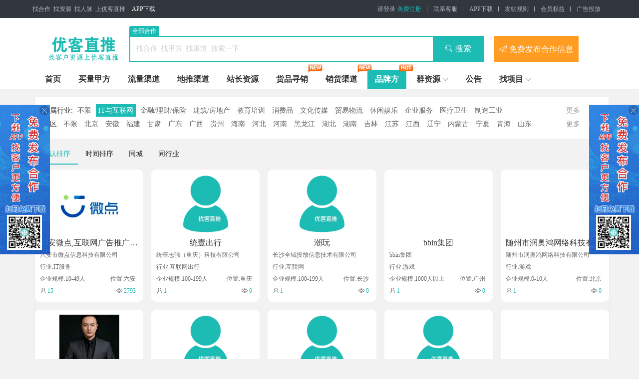

--- FILE ---
content_type: text/html; charset=utf-8
request_url: http://ukezhitui.com/company.html?cate_id1=1
body_size: 13092
content:
<!DOCTYPE html>
<html>
<head>
    <meta charset="utf-8">
    <title>品牌方-品牌企业信息-品牌合作-优客直推</title>
    
    <meta name="renderer" content="webkit">
    <meta http-equiv="X-UA-Compatible" content="IE=edge,chrome=1">
    <meta name="viewport" content="width=device-width, initial-scale=1, maximum-scale=1">
    
<meta name="keywords" content="品牌方,企业信息,找公司,公司品牌,公司信息,优客直推">
<meta name="description" content="品牌方是优客直推企业信息栏目，整合数十万企业会员的信息专区，大量互联网企业公司和传统企业公司信息，供商务、运营、策划等精英搜素对接，优客直推品牌方对企业行业和地区有刷选，可迅速找到匹配需求的企业对接合作。">

    
    <meta name="application-name" content="优客直推">
    <meta name="msapplication-tooltip" content="优客直推">
    <base href="http://ukezhitui.com">
    

    <link rel="shortcut icon" type="image/x-icon"  href="http://www.ukezhitui.com/favicon.ico?e=1769092858&token=Pt1ll1jki-Csc0JneKtD5a7BIW__EhRsAtKwZ7NS:lmjLGUMSuqG501NoWE0zvH2sbvM=">
    <link rel="stylesheet" href="/static/admin/layui/css/layui.css?v=1.211">
<link rel="stylesheet" href="/static/index/css/global.css?v=1.211">
<!--<link rel="stylesheet" href="//at.alicdn.com/t/font_1973931_ztmwnvq11pj.css">-->
<link rel="stylesheet" href="/static/index/css/common.css?v=1.211">
<link rel="stylesheet" href="/static/index/css/reset.css?v=1.211">
<link rel="stylesheet" href="/static/index/css/font/iconfont.css?v=1.211">
<style>
    .border-ad {
        background: url("/static/img/border.png") no-repeat center;
    }
</style>
    
<style>
    .company_list{display: flex;flex-wrap:wrap;margin: -8px;}
    .company_list .company_item{padding: 10px;background-color: #ffffff;border-radius: 10px;width: calc(20% - 35px);font-size: 12px;margin: 8px}
    .company_list .company_list_head {text-align: center}
    .company_list .company_list_head a{display: inline-block}
    .company_list .company_list_head img{width: 120px;height: 120px}
    .company_list .company_list_body{margin-top: 5px}
    .company_list .company_list_body h3.company_name{color:#333333;line-height: 24px;font-size: 16px;text-align: center}
    .company_list .company_list_body h3.company_name:hover{color:#1cbbb4}
    .company_list .company_list_body p{line-height: 24px;position: relative;color: #666666}
    .company_list .company_list_body p .right{position: absolute;right: 5px}
    .company_list .company_list_body p i{font-size: 12px}
    @media screen and (max-width: 768px){
        .company_list .company_item{
            width: calc(100% - 36px);
            display: flex;
        }
        .company_list .company_list_head img{width: 100px;height: 100px}
        .company_list .company_list_body{
            margin-left: 10px;
            width: calc(100% - 110px);
        }
        .company_list .company_list_body h3.company_name{text-align: left}
        .company_list .company_list_body{margin-top: 0}
    }
    @media screen and (min-width: 768px){
        .company_list .company_item{
            width: calc(25% - 36px);
        }
    }
    @media screen and (min-width: 992px){
        .company_list .company_item{
            width: calc(25% - 36px);
        }
    }
    @media screen and (min-width: 1200px){
        .company_list .company_item{
            width: calc(20% - 36px);
        }
    }
</style>


    <!--百度统计-->

    <script>
        var _hmt = _hmt || [];
        (function() {
            var hm = document.createElement("script");
            hm.src = "https://hm.baidu.com/hm.js?0ce882539a50ff3186bad7652d67d2a3";
            var s = document.getElementsByTagName("script")[0];
            s.parentNode.insertBefore(hm, s);
        })();
    </script>

</head>
<body>
<div class="layui-layout layui-layout-admin">
    
    <div class="layui-header fly-header layui-hide-sm layui-hide-md layui-show-xs">
    <div class="layui-container layui-bg-black ">
        <div class="layui-logo">
            <a href="/">
                <img src="http://img.uvtui.com/20220916/878cbbbfd13f335acf2fedb260af81db.png?e=1769093350&token=Pt1ll1jki-Csc0JneKtD5a7BIW__EhRsAtKwZ7NS:pT8eqMaBbcCDtZOqBdHdM_lmzPg=" alt="优客直推">
            </a>
        </div>
        <ul class="layui-nav layui-layout-right fly-nav-user mobile">
            <li class="layui-nav-item" lay-unselect>
                <a href="/search.html">
                    <!--搜索-->
                    <i class="layui-icon layui-icon-search layui-font-20"></i>
                </a>
            </li>
                        <li class="layui-nav-item" lay-unselect>
                                <a href="/login.html?url=%2Fcompany.html">登录</a>
                                            </li>
                    </ul>
    </div>
</div>

<div class="layui-fluid layui-hide-xs">
    <div class="header">
        <div class="xnth_banner" style="display: none;">
            <a href="/ykq.html"></a>
            <span></span>
        </div>
        <div class="header_top">
            <div class="layui-container clearfix">
                <p class="header_top_l fl">
                    找合作&nbsp;&nbsp;找资源&nbsp;&nbsp;找人脉&nbsp;&nbsp;上优客直推                    <a href="http://web.ukezhitui.com" target="_blank" style="color: #ffffff;margin-left: 10px">APP下载</a>
                </p>
                <div class="header_top_r" style="float: right">
                                        <span class="header_top_nav">
                                                <a href="/login.html?url=%2Fcompany.html" class="login">请登录</a>
                                                                        <a href="/reg.html?url=%2Fcompany.html" class="register">免费注册</a>
                                                                    </span>
                                        <span class="header_top_nav">
                        <a href="/about.html">联系客服</a>
                    </span>
                    <span class="header_top_nav wchat_nav">
                        <a href="http://web.ukezhitui.com" target="_blank" >APP下载</a>
                        <div class="common_top_drop wchat_box">
                            <img src="http://img.uvtui.com/20221019/92ed9c3b642c38c66b562105c8a9f966.png?e=1769092610&token=Pt1ll1jki-Csc0JneKtD5a7BIW__EhRsAtKwZ7NS:6rar6DGy6VPIpTrDTml0afpCY-Q=" alt="">
                        </div>
                    </span>
                    <span class="header_top_nav">
                        <a href="/agreement/age_rule.html">发帖规则</a>
                    </span>
                    <span class="header_top_nav">
                        <a href="/vip.html">会员权益</a>
                    </span>
                    <span class="header_top_nav">
                        <a href="/agreement/age_ad.html">广告投放</a>
                    </span>
                </div>
            </div>
        </div>
        <div class="header_main">
            <div class="layui-container">
                <div class="header_seach_content clearfix">
                    <a href="/" class="logo fl">
                        <h1>优客直推</h1>
                        <img src="http://img.uvtui.com/20220916/01d1654a47ca69a19beac4c2c5094eb4.png?e=1769093333&token=Pt1ll1jki-Csc0JneKtD5a7BIW__EhRsAtKwZ7NS:E8IRRLedwXP0KyscrM21cjaidaI=" alt="优客直推">
                    </a>
                    <div class="fr comm_seach_right">
                        <div class="comm_seach_cont fl">
                            <form method="get" action="/search.html" id="ssform">
                                <ul class="comm_seach_down clearfix">
                                    <li class="on" data-form="">全部合作</li>
<!--                                    <li class="on" data-form="0">找合作</li>-->
                                </ul>
                                <div class="comm_seach_box">
                                    <input type="hidden" name="form" value="" id="sstype">
                                    <input type="text" placeholder="找合作  找甲方  找渠道  搜索一下" id="ssmc" name="keyword" value="" autocomplete="off">
                                    <button class="common_seach_btn fr" type="submit" style="box-sizing: border-box;">
                                        <i class="layui-icon layui-icon-search"></i>搜索
                                    </button>
                                </div>
                            </form>
                        </div>
                        <div class="fb_select fl">
                            <a class="mffb bg-color" lay-active="release"><i class="layui-icon layui-icon-release"></i> 免费发布合作信息</a>
                        </div>
                    </div>
                </div>
                <div class="header_nav">
                    <div class="header_nav_li ">
                        <a class="nav_tit" href="/">首页</a>
                    </div>
                    <div class="header_nav_li ">
                        <a class="nav_tit" href="/ad.html">买量甲方</a>
                    </div>
                    <div class="header_nav_li ">
                        <a class="nav_tit" href="/exact.html">流量渠道</a>
                    </div>
                    <div class="header_nav_li ">
                        <a class="nav_tit" href="/push.html">地推渠道</a>
                    </div>
                    <div class="header_nav_li ">
                        <a class="nav_tit" href="/deal.html">站长资源</a>
                    </div>
                    <div class="header_nav_li ">
                        <a class="nav_tit" href="/xxjf.html">货品寻销</a>
                        <img class="hot" src="/static/index/img/icon/new.png">
                    </div>
                    <div class="header_nav_li ">
                        <a class="nav_tit" href="/sales.html">销货渠道</a>
                        <img class="hot" src="/static/index/img/icon/new.png">
                    </div>
                    <div class="header_nav_li active">
                        <a class="nav_tit" href="/company.html">品牌方</a>
                        <img class="hot" src="/static/index/img/icon/hot.png">
                    </div>
                    <div class="header_nav_li header_nav_child ">
                        <a class="nav_tit" href="/groups.html">群资源</a>
                        <i class="layui-icon layui-icon-down"></i>
                        <dl class="ts_box">
                            <dd><a href="/groups.html">群资源</a></dd>
                            <dd><a href="/ykq.html">优客圈官方社群</a></dd>
                        </dl>
                    </div>
                    <div class="header_nav_li ">
                        <a class="nav_tit" href="/notice.html">公告</a>
                    </div>
                    <div class="header_nav_li header_nav_child ">
                        <a class="nav_tit" href="/item.html">找项目</a>
                        <i class="layui-icon layui-icon-down"></i>
                        <dl class="ts_box">
                                                        <dd><a href="/item/2.html">地推</a></dd>
                                                        <dd><a href="/item/1.html">直播</a></dd>
                                                    </dl>
                    </div>
                </div>
            </div>
        </div>
    </div>
</div>
    
    <div class="layui-body">
        <!-- 内容主体区域 -->
        <div class="layui-container" style="padding:0 5px;">
            
<!-- 容器 -->

<div class="layui-container mt">
    <div class="fly-panel" style="padding-top: 5px;">
        <div class="filter">
            <div class="filter-box">
                <div class="filter-content">
                    <span>所属行业:</span>
                    <a class="fly-link" data-id="0" data-name="cate_id1" href="javascript:;">不限</a>
                                        <a class="fly-link bg-main" data-id="1" data-name="cate_id1" href="javascript:;">IT与互联网</a>
                                        <a class="fly-link " data-id="18" data-name="cate_id1" href="javascript:;">金融/理财/保险</a>
                                        <a class="fly-link " data-id="25" data-name="cate_id1" href="javascript:;">建筑/房地产</a>
                                        <a class="fly-link " data-id="32" data-name="cate_id1" href="javascript:;">教育培训</a>
                                        <a class="fly-link " data-id="40" data-name="cate_id1" href="javascript:;">消费品</a>
                                        <a class="fly-link " data-id="50" data-name="cate_id1" href="javascript:;">文化传媒</a>
                                        <a class="fly-link " data-id="58" data-name="cate_id1" href="javascript:;">贸易物流</a>
                                        <a class="fly-link " data-id="64" data-name="cate_id1" href="javascript:;">休闲娱乐</a>
                                        <a class="fly-link " data-id="71" data-name="cate_id1" href="javascript:;">企业服务</a>
                                        <a class="fly-link " data-id="94" data-name="cate_id1" href="javascript:;">医疗卫生</a>
                                        <a class="fly-link " data-id="101" data-name="cate_id1" href="javascript:;">制造工业</a>
                                    </div>
                <div class="filter-more">更多</div>
            </div>
            <div class="filter-box">
                <div class="filter-content">
                    <span>地区:</span>
                    <a class="fly-link" data-id="0" data-name="province_id" href="javascript:;">不限</a>
                                        <a class="fly-link" data-id="2" data-name="province_id" href="javascript:;">北京</a>
                                        <a class="fly-link" data-id="3" data-name="province_id" href="javascript:;">安徽</a>
                                        <a class="fly-link" data-id="4" data-name="province_id" href="javascript:;">福建</a>
                                        <a class="fly-link" data-id="5" data-name="province_id" href="javascript:;">甘肃</a>
                                        <a class="fly-link" data-id="6" data-name="province_id" href="javascript:;">广东</a>
                                        <a class="fly-link" data-id="7" data-name="province_id" href="javascript:;">广西</a>
                                        <a class="fly-link" data-id="8" data-name="province_id" href="javascript:;">贵州</a>
                                        <a class="fly-link" data-id="9" data-name="province_id" href="javascript:;">海南</a>
                                        <a class="fly-link" data-id="10" data-name="province_id" href="javascript:;">河北</a>
                                        <a class="fly-link" data-id="11" data-name="province_id" href="javascript:;">河南</a>
                                        <a class="fly-link" data-id="12" data-name="province_id" href="javascript:;">黑龙江</a>
                                        <a class="fly-link" data-id="13" data-name="province_id" href="javascript:;">湖北</a>
                                        <a class="fly-link" data-id="14" data-name="province_id" href="javascript:;">湖南</a>
                                        <a class="fly-link" data-id="15" data-name="province_id" href="javascript:;">吉林</a>
                                        <a class="fly-link" data-id="16" data-name="province_id" href="javascript:;">江苏</a>
                                        <a class="fly-link" data-id="17" data-name="province_id" href="javascript:;">江西</a>
                                        <a class="fly-link" data-id="18" data-name="province_id" href="javascript:;">辽宁</a>
                                        <a class="fly-link" data-id="19" data-name="province_id" href="javascript:;">内蒙古</a>
                                        <a class="fly-link" data-id="20" data-name="province_id" href="javascript:;">宁夏</a>
                                        <a class="fly-link" data-id="21" data-name="province_id" href="javascript:;">青海</a>
                                        <a class="fly-link" data-id="22" data-name="province_id" href="javascript:;">山东</a>
                                        <a class="fly-link" data-id="23" data-name="province_id" href="javascript:;">山西</a>
                                        <a class="fly-link" data-id="24" data-name="province_id" href="javascript:;">陕西</a>
                                        <a class="fly-link" data-id="25" data-name="province_id" href="javascript:;">上海</a>
                                        <a class="fly-link" data-id="26" data-name="province_id" href="javascript:;">四川</a>
                                        <a class="fly-link" data-id="27" data-name="province_id" href="javascript:;">天津</a>
                                        <a class="fly-link" data-id="28" data-name="province_id" href="javascript:;">西藏</a>
                                        <a class="fly-link" data-id="29" data-name="province_id" href="javascript:;">新疆</a>
                                        <a class="fly-link" data-id="30" data-name="province_id" href="javascript:;">云南</a>
                                        <a class="fly-link" data-id="31" data-name="province_id" href="javascript:;">浙江</a>
                                        <a class="fly-link" data-id="32" data-name="province_id" href="javascript:;">重庆</a>
                                        <a class="fly-link" data-id="33" data-name="province_id" href="javascript:;">香港</a>
                                        <a class="fly-link" data-id="34" data-name="province_id" href="javascript:;">澳门</a>
                                        <a class="fly-link" data-id="35" data-name="province_id" href="javascript:;">台湾</a>
                                    </div>
                <div class="filter-more">更多</div>
            </div>
            <div class="city">

            </div>
        </div>

        <div class="layui-tab layui-tab-brief" lay-filter="sort">
            <ul class="layui-tab-title margin-tb-sm">
                <li class="layui-this" data-flied="sort">默认排序</li>
                <li data-flied="create_time">时间排序</li>
                <li data-flied="same_city">同城</li>
                <li data-flied="same_industry">同行业</li>
            </ul>
            <div class="fly-panel">
                <div id="list">
                                        <div class="company_list">
                                                <div class="company_item">
                            <div class="company_list_head">
                                <a href="/company/2690.html">
                                    <img src="http://img.uvtui.com/20260117/df2216f6397611c692894e8278b95c80.jpg?e=1769092702&amp;token=Pt1ll1jki-Csc0JneKtD5a7BIW__EhRsAtKwZ7NS:MF8j_XUx4dy7Tvu59ib46tAXSts=" alt="">
                                </a>
                            </div>
                            <div class="company_list_body">
                                <h3 class="company_name layui-elip">
                                    <a href="/company/2690.html">六安微点,互联网广告推广,微点,微点全媒体,六安市微点信息科技有限公司,全媒体</a>
                                </h3>
                                <p class="layui-elip">六安市微点信息科技有限公司</p>
                                <p>
                                    行业:IT服务                                </p>
                                <p>
                                    企业规模:10-49人                                    <span class="right">位置:六安</span>
                                </p>
                                <p>
                                    <i class="layui-icon layui-icon-username" title="成员数"></i> <span class="text-main">15</span>
                                    <span class="right">
                                        <i class="iconfont icon-kanguo" title="点击量"></i> <span class="text-main">2793</span>
                                    </span>
                                </p>
                            </div>
                        </div>
                                                <div class="company_item">
                            <div class="company_list_head">
                                <a href="/company/3203.html">
                                    <img src="http://img.uvtui.com/20220916/cab56f059a5a91d10331a109c6297394.png?e=1769092702&amp;token=Pt1ll1jki-Csc0JneKtD5a7BIW__EhRsAtKwZ7NS:S8Yaq39HQMIGVqNkTyqL43UDiOQ=" alt="">
                                </a>
                            </div>
                            <div class="company_list_body">
                                <h3 class="company_name layui-elip">
                                    <a href="/company/3203.html">统壹出行</a>
                                </h3>
                                <p class="layui-elip">统壹志强（重庆）科技有限公司</p>
                                <p>
                                    行业:互联网出行                                </p>
                                <p>
                                    企业规模:100-199人                                    <span class="right">位置:重庆</span>
                                </p>
                                <p>
                                    <i class="layui-icon layui-icon-username" title="成员数"></i> <span class="text-main">1</span>
                                    <span class="right">
                                        <i class="iconfont icon-kanguo" title="点击量"></i> <span class="text-main">0</span>
                                    </span>
                                </p>
                            </div>
                        </div>
                                                <div class="company_item">
                            <div class="company_list_head">
                                <a href="/company/3202.html">
                                    <img src="http://img.uvtui.com/20220916/cab56f059a5a91d10331a109c6297394.png?e=1769092702&amp;token=Pt1ll1jki-Csc0JneKtD5a7BIW__EhRsAtKwZ7NS:S8Yaq39HQMIGVqNkTyqL43UDiOQ=" alt="">
                                </a>
                            </div>
                            <div class="company_list_body">
                                <h3 class="company_name layui-elip">
                                    <a href="/company/3202.html">潮玩</a>
                                </h3>
                                <p class="layui-elip">长沙全域投放信息技术有限公司</p>
                                <p>
                                    行业:互联网                                </p>
                                <p>
                                    企业规模:100-199人                                    <span class="right">位置:长沙</span>
                                </p>
                                <p>
                                    <i class="layui-icon layui-icon-username" title="成员数"></i> <span class="text-main">1</span>
                                    <span class="right">
                                        <i class="iconfont icon-kanguo" title="点击量"></i> <span class="text-main">0</span>
                                    </span>
                                </p>
                            </div>
                        </div>
                                                <div class="company_item">
                            <div class="company_list_head">
                                <a href="/company/3200.html">
                                    <img src="http://img.uvtui.com/20220916/cab56f059a5a91d10331a109c6297394.png?e=1767189335&amp;token=Pt1ll1jki-Csc0JneKtD5a7BIW__EhRsAtKwZ7NS:iaAnIDUSdYcjgaprZBB9_xPdeL8=&amp;e=1767189768&amp;token=Pt1ll1jki-Csc0JneKtD5a7BIW__EhRsAtKwZ7NS:qwn0QPf2Ma4nvsOinOkpEzZo-Ts=&amp;e=1769093506&amp;token=Pt1ll1jki-Csc0JneKtD5a7BIW__EhRsAtKwZ7NS:gEnJkPZjOOXYI8V6we5Vi7RjBdc=" alt="">
                                </a>
                            </div>
                            <div class="company_list_body">
                                <h3 class="company_name layui-elip">
                                    <a href="/company/3200.html">bbin集团</a>
                                </h3>
                                <p class="layui-elip">bbin集团</p>
                                <p>
                                    行业:游戏                                </p>
                                <p>
                                    企业规模:1000人以上                                    <span class="right">位置:广州</span>
                                </p>
                                <p>
                                    <i class="layui-icon layui-icon-username" title="成员数"></i> <span class="text-main">1</span>
                                    <span class="right">
                                        <i class="iconfont icon-kanguo" title="点击量"></i> <span class="text-main">0</span>
                                    </span>
                                </p>
                            </div>
                        </div>
                                                <div class="company_item">
                            <div class="company_list_head">
                                <a href="/company/3198.html">
                                    <img src="http://img.uvtui.com/20220916/cab56f059a5a91d10331a109c6297394.png?e=1766933690&amp;token=Pt1ll1jki-Csc0JneKtD5a7BIW__EhRsAtKwZ7NS:dAhRX1Xzzl5af-44UA7HH266coU=&amp;e=1769092326&amp;token=Pt1ll1jki-Csc0JneKtD5a7BIW__EhRsAtKwZ7NS:bxQPwcLdihbC8txX55gf3oMR74E=" alt="">
                                </a>
                            </div>
                            <div class="company_list_body">
                                <h3 class="company_name layui-elip">
                                    <a href="/company/3198.html">随州市润奥鸿网络科技有限公司</a>
                                </h3>
                                <p class="layui-elip">随州市润奥鸿网络科技有限公司</p>
                                <p>
                                    行业:游戏                                </p>
                                <p>
                                    企业规模:0-10人                                    <span class="right">位置:北京</span>
                                </p>
                                <p>
                                    <i class="layui-icon layui-icon-username" title="成员数"></i> <span class="text-main">1</span>
                                    <span class="right">
                                        <i class="iconfont icon-kanguo" title="点击量"></i> <span class="text-main">0</span>
                                    </span>
                                </p>
                            </div>
                        </div>
                                                <div class="company_item">
                            <div class="company_list_head">
                                <a href="/company/3187.html">
                                    <img src="http://img.uvtui.com/js/sHW2BqgwwjHIeBbmZtZ46uhAbZZUNGwMOxSZ?e=1769093003&amp;token=Pt1ll1jki-Csc0JneKtD5a7BIW__EhRsAtKwZ7NS:M6SxuXWdhQWVvyD3H2RsfLxnDMA=" alt="">
                                </a>
                            </div>
                            <div class="company_list_body">
                                <h3 class="company_name layui-elip">
                                    <a href="/company/3187.html">云科智投</a>
                                </h3>
                                <p class="layui-elip">合肥云科智投广告传媒有限公司</p>
                                <p>
                                    行业:流量推广                                </p>
                                <p>
                                    企业规模:10-49人                                    <span class="right">位置:合肥</span>
                                </p>
                                <p>
                                    <i class="layui-icon layui-icon-username" title="成员数"></i> <span class="text-main">2</span>
                                    <span class="right">
                                        <i class="iconfont icon-kanguo" title="点击量"></i> <span class="text-main">202</span>
                                    </span>
                                </p>
                            </div>
                        </div>
                                                <div class="company_item">
                            <div class="company_list_head">
                                <a href="/company/3196.html">
                                    <img src="http://img.uvtui.com/20220916/cab56f059a5a91d10331a109c6297394.png?e=1769092702&amp;token=Pt1ll1jki-Csc0JneKtD5a7BIW__EhRsAtKwZ7NS:S8Yaq39HQMIGVqNkTyqL43UDiOQ=" alt="">
                                </a>
                            </div>
                            <div class="company_list_body">
                                <h3 class="company_name layui-elip">
                                    <a href="/company/3196.html">项目合伙人</a>
                                </h3>
                                <p class="layui-elip">青年项目网</p>
                                <p>
                                    行业:互联网招聘                                </p>
                                <p>
                                    企业规模:0-10人                                    <span class="right">位置:成都</span>
                                </p>
                                <p>
                                    <i class="layui-icon layui-icon-username" title="成员数"></i> <span class="text-main">1</span>
                                    <span class="right">
                                        <i class="iconfont icon-kanguo" title="点击量"></i> <span class="text-main">0</span>
                                    </span>
                                </p>
                            </div>
                        </div>
                                                <div class="company_item">
                            <div class="company_list_head">
                                <a href="/company/3197.html">
                                    <img src="http://img.uvtui.com/20220916/cab56f059a5a91d10331a109c6297394.png?e=1769092702&amp;token=Pt1ll1jki-Csc0JneKtD5a7BIW__EhRsAtKwZ7NS:S8Yaq39HQMIGVqNkTyqL43UDiOQ=" alt="">
                                </a>
                            </div>
                            <div class="company_list_body">
                                <h3 class="company_name layui-elip">
                                    <a href="/company/3197.html">项目商城</a>
                                </h3>
                                <p class="layui-elip">东莞阳光网络有限公司</p>
                                <p>
                                    行业:互联网                                </p>
                                <p>
                                    企业规模:500-999人                                    <span class="right">位置:东莞</span>
                                </p>
                                <p>
                                    <i class="layui-icon layui-icon-username" title="成员数"></i> <span class="text-main">1</span>
                                    <span class="right">
                                        <i class="iconfont icon-kanguo" title="点击量"></i> <span class="text-main">0</span>
                                    </span>
                                </p>
                            </div>
                        </div>
                                                <div class="company_item">
                            <div class="company_list_head">
                                <a href="/company/3194.html">
                                    <img src="http://img.uvtui.com/20220916/cab56f059a5a91d10331a109c6297394.png?e=1769092702&amp;token=Pt1ll1jki-Csc0JneKtD5a7BIW__EhRsAtKwZ7NS:S8Yaq39HQMIGVqNkTyqL43UDiOQ=" alt="">
                                </a>
                            </div>
                            <div class="company_list_body">
                                <h3 class="company_name layui-elip">
                                    <a href="/company/3194.html">优保同城</a>
                                </h3>
                                <p class="layui-elip">济南优保信息咨询有限公司</p>
                                <p>
                                    行业:流量推广                                </p>
                                <p>
                                    企业规模:10-49人                                    <span class="right">位置:济南</span>
                                </p>
                                <p>
                                    <i class="layui-icon layui-icon-username" title="成员数"></i> <span class="text-main">1</span>
                                    <span class="right">
                                        <i class="iconfont icon-kanguo" title="点击量"></i> <span class="text-main">0</span>
                                    </span>
                                </p>
                            </div>
                        </div>
                                                <div class="company_item">
                            <div class="company_list_head">
                                <a href="/company/3195.html">
                                    <img src="http://img.uvtui.com/20251220/1587114d8d99c2755f53b848cfa23088.jpg?e=1766230208&amp;token=Pt1ll1jki-Csc0JneKtD5a7BIW__EhRsAtKwZ7NS:Rd-AV8LpB5jTBNbOufHaBvbenC4=&amp;e=1769093134&amp;token=Pt1ll1jki-Csc0JneKtD5a7BIW__EhRsAtKwZ7NS:kBhNfqE13sX88SI75tZjwXn9IoY=" alt="">
                                </a>
                            </div>
                            <div class="company_list_body">
                                <h3 class="company_name layui-elip">
                                    <a href="/company/3195.html">播个够</a>
                                </h3>
                                <p class="layui-elip">定州播个够网络科技有限公司</p>
                                <p>
                                    行业:电子商务                                </p>
                                <p>
                                    企业规模:0-10人                                    <span class="right">位置:保定</span>
                                </p>
                                <p>
                                    <i class="layui-icon layui-icon-username" title="成员数"></i> <span class="text-main">1</span>
                                    <span class="right">
                                        <i class="iconfont icon-kanguo" title="点击量"></i> <span class="text-main">0</span>
                                    </span>
                                </p>
                            </div>
                        </div>
                                                <div class="company_item">
                            <div class="company_list_head">
                                <a href="/company/2701.html">
                                    <img src="http://img.uvtui.com/js/mPKjgQwkhfPGuXvzdazkS8N5bq95E6wfMsw2?e=1769092622&amp;token=Pt1ll1jki-Csc0JneKtD5a7BIW__EhRsAtKwZ7NS:wjG9kGaavzPrbhbVsibn9fDt1Xs=" alt="">
                                </a>
                            </div>
                            <div class="company_list_body">
                                <h3 class="company_name layui-elip">
                                    <a href="/company/2701.html">六安微点,微点,微点信息科技,微点全媒体广告</a>
                                </h3>
                                <p class="layui-elip">六安微点信息科技有限公司</p>
                                <p>
                                    行业:流量推广                                </p>
                                <p>
                                    企业规模:10-49人                                    <span class="right">位置:六安</span>
                                </p>
                                <p>
                                    <i class="layui-icon layui-icon-username" title="成员数"></i> <span class="text-main">5</span>
                                    <span class="right">
                                        <i class="iconfont icon-kanguo" title="点击量"></i> <span class="text-main">2057</span>
                                    </span>
                                </p>
                            </div>
                        </div>
                                                <div class="company_item">
                            <div class="company_list_head">
                                <a href="/company/1150.html">
                                    <img src="http://img.uvtui.com/20220718/021876e6188e2ac0ed272ff5c3c9aa6e.png?e=1769093120&amp;token=Pt1ll1jki-Csc0JneKtD5a7BIW__EhRsAtKwZ7NS:khblFh1REX1OO1NWVDmUEYLuJXI=" alt="">
                                </a>
                            </div>
                            <div class="company_list_body">
                                <h3 class="company_name layui-elip">
                                    <a href="/company/1150.html">丙移科技</a>
                                </h3>
                                <p class="layui-elip">新乡市丙移网络科技有限公司</p>
                                <p>
                                    行业:流量推广                                </p>
                                <p>
                                    企业规模:10-49人                                    <span class="right">位置:新乡</span>
                                </p>
                                <p>
                                    <i class="layui-icon layui-icon-username" title="成员数"></i> <span class="text-main">2</span>
                                    <span class="right">
                                        <i class="iconfont icon-kanguo" title="点击量"></i> <span class="text-main">1402</span>
                                    </span>
                                </p>
                            </div>
                        </div>
                                                <div class="company_item">
                            <div class="company_list_head">
                                <a href="/company/3191.html">
                                    <img src="http://img.uvtui.com/20250429/3519652c396d472125989448f305ee1c.jpg?e=1769093456&amp;token=Pt1ll1jki-Csc0JneKtD5a7BIW__EhRsAtKwZ7NS:PHipyshzkFhWK0QjUFnkC8RsclY=" alt="">
                                </a>
                            </div>
                            <div class="company_list_body">
                                <h3 class="company_name layui-elip">
                                    <a href="/company/3191.html">若愚网络</a>
                                </h3>
                                <p class="layui-elip">若愚网络</p>
                                <p>
                                    行业:新媒体/自媒体                                </p>
                                <p>
                                    企业规模:0-10人                                    <span class="right">位置:六安</span>
                                </p>
                                <p>
                                    <i class="layui-icon layui-icon-username" title="成员数"></i> <span class="text-main">1</span>
                                    <span class="right">
                                        <i class="iconfont icon-kanguo" title="点击量"></i> <span class="text-main">118</span>
                                    </span>
                                </p>
                            </div>
                        </div>
                                                <div class="company_item">
                            <div class="company_list_head">
                                <a href="/company/2359.html">
                                    <img src="http://img.uvtui.com/20221019/248b735df5ef21e1cf7b8281acf41c62.png?e=1769092501&amp;token=Pt1ll1jki-Csc0JneKtD5a7BIW__EhRsAtKwZ7NS:LfFdYrPoaq6xV51hFzOfFcDMNHo=" alt="">
                                </a>
                            </div>
                            <div class="company_list_body">
                                <h3 class="company_name layui-elip">
                                    <a href="/company/2359.html">掌上大学</a>
                                </h3>
                                <p class="layui-elip">杭州新麦科技有限公司</p>
                                <p>
                                    行业:电子商务                                </p>
                                <p>
                                    企业规模:1000人以上                                    <span class="right">位置:杭州</span>
                                </p>
                                <p>
                                    <i class="layui-icon layui-icon-username" title="成员数"></i> <span class="text-main">4</span>
                                    <span class="right">
                                        <i class="iconfont icon-kanguo" title="点击量"></i> <span class="text-main">1531</span>
                                    </span>
                                </p>
                            </div>
                        </div>
                                                <div class="company_item">
                            <div class="company_list_head">
                                <a href="/company/3188.html">
                                    <img src="http://img.uvtui.com/20221019/248b735df5ef21e1cf7b8281acf41c62.png?e=1769092501&amp;token=Pt1ll1jki-Csc0JneKtD5a7BIW__EhRsAtKwZ7NS:LfFdYrPoaq6xV51hFzOfFcDMNHo=" alt="">
                                </a>
                            </div>
                            <div class="company_list_body">
                                <h3 class="company_name layui-elip">
                                    <a href="/company/3188.html">当易网</a>
                                </h3>
                                <p class="layui-elip">安徽码克科技</p>
                                <p>
                                    行业:计算机软件                                </p>
                                <p>
                                    企业规模:10-49人                                    <span class="right">位置:合肥</span>
                                </p>
                                <p>
                                    <i class="layui-icon layui-icon-username" title="成员数"></i> <span class="text-main">1</span>
                                    <span class="right">
                                        <i class="iconfont icon-kanguo" title="点击量"></i> <span class="text-main">199</span>
                                    </span>
                                </p>
                            </div>
                        </div>
                                                <div class="company_item">
                            <div class="company_list_head">
                                <a href="/company/3186.html">
                                    <img src="http://img.uvtui.com/20220916/cab56f059a5a91d10331a109c6297394.png?e=1769092702&amp;token=Pt1ll1jki-Csc0JneKtD5a7BIW__EhRsAtKwZ7NS:S8Yaq39HQMIGVqNkTyqL43UDiOQ=" alt="">
                                </a>
                            </div>
                            <div class="company_list_body">
                                <h3 class="company_name layui-elip">
                                    <a href="/company/3186.html">中沄</a>
                                </h3>
                                <p class="layui-elip">中沄（武汉）科技有限公司）</p>
                                <p>
                                    行业:IT服务                                </p>
                                <p>
                                    企业规模:10-49人                                    <span class="right">位置:武汉</span>
                                </p>
                                <p>
                                    <i class="layui-icon layui-icon-username" title="成员数"></i> <span class="text-main">1</span>
                                    <span class="right">
                                        <i class="iconfont icon-kanguo" title="点击量"></i> <span class="text-main">199</span>
                                    </span>
                                </p>
                            </div>
                        </div>
                                                <div class="company_item">
                            <div class="company_list_head">
                                <a href="/company/3185.html">
                                    <img src="http://img.uvtui.com/20220916/cab56f059a5a91d10331a109c6297394.png?e=1769092702&amp;token=Pt1ll1jki-Csc0JneKtD5a7BIW__EhRsAtKwZ7NS:S8Yaq39HQMIGVqNkTyqL43UDiOQ=" alt="">
                                </a>
                            </div>
                            <div class="company_list_body">
                                <h3 class="company_name layui-elip">
                                    <a href="/company/3185.html">湖南今潮</a>
                                </h3>
                                <p class="layui-elip">湖南今潮互联网科技有限公司</p>
                                <p>
                                    行业:流量推广                                </p>
                                <p>
                                    企业规模:10-49人                                    <span class="right">位置:长沙</span>
                                </p>
                                <p>
                                    <i class="layui-icon layui-icon-username" title="成员数"></i> <span class="text-main">1</span>
                                    <span class="right">
                                        <i class="iconfont icon-kanguo" title="点击量"></i> <span class="text-main">261</span>
                                    </span>
                                </p>
                            </div>
                        </div>
                                                <div class="company_item">
                            <div class="company_list_head">
                                <a href="/company/2241.html">
                                    <img src="http://img.uvtui.com/20220812/1831692da6731c232af89ce025e50642.png?e=1769093455&amp;token=Pt1ll1jki-Csc0JneKtD5a7BIW__EhRsAtKwZ7NS:r4uP3e_xlJY78rYc1PIj-TPPDwQ=" alt="">
                                </a>
                            </div>
                            <div class="company_list_body">
                                <h3 class="company_name layui-elip">
                                    <a href="/company/2241.html">至钦联盟,三角洲</a>
                                </h3>
                                <p class="layui-elip">成都出海汇有限公司</p>
                                <p>
                                    行业:移动互联网                                </p>
                                <p>
                                    企业规模:50-99人                                    <span class="right">位置:成都</span>
                                </p>
                                <p>
                                    <i class="layui-icon layui-icon-username" title="成员数"></i> <span class="text-main">1</span>
                                    <span class="right">
                                        <i class="iconfont icon-kanguo" title="点击量"></i> <span class="text-main">1324</span>
                                    </span>
                                </p>
                            </div>
                        </div>
                                                <div class="company_item">
                            <div class="company_list_head">
                                <a href="/company/3183.html">
                                    <img src="http://img.uvtui.com/20220916/cab56f059a5a91d10331a109c6297394.png?e=1769092702&amp;token=Pt1ll1jki-Csc0JneKtD5a7BIW__EhRsAtKwZ7NS:S8Yaq39HQMIGVqNkTyqL43UDiOQ=" alt="">
                                </a>
                            </div>
                            <div class="company_list_body">
                                <h3 class="company_name layui-elip">
                                    <a href="/company/3183.html">锦恩电子</a>
                                </h3>
                                <p class="layui-elip">石家庄锦恩电子科技有限公司</p>
                                <p>
                                    行业:通信（设备/运营/增值）                                </p>
                                <p>
                                    企业规模:200-499人                                    <span class="right">位置:石家庄</span>
                                </p>
                                <p>
                                    <i class="layui-icon layui-icon-username" title="成员数"></i> <span class="text-main">1</span>
                                    <span class="right">
                                        <i class="iconfont icon-kanguo" title="点击量"></i> <span class="text-main">270</span>
                                    </span>
                                </p>
                            </div>
                        </div>
                                                <div class="company_item">
                            <div class="company_list_head">
                                <a href="/company/3182.html">
                                    <img src="http://img.uvtui.com/20230602/fb5509715ca7d7744674523d6b411696.jpg?e=1769093506&amp;token=Pt1ll1jki-Csc0JneKtD5a7BIW__EhRsAtKwZ7NS:n1iBeFZhcus7qE2Zv2S3q_fET-g=" alt="">
                                </a>
                            </div>
                            <div class="company_list_body">
                                <h3 class="company_name layui-elip">
                                    <a href="/company/3182.html">优创软件</a>
                                </h3>
                                <p class="layui-elip">昆明优创软件开发有限公司</p>
                                <p>
                                    行业:计算机软件                                </p>
                                <p>
                                    企业规模:100-199人                                    <span class="right">位置:昆明</span>
                                </p>
                                <p>
                                    <i class="layui-icon layui-icon-username" title="成员数"></i> <span class="text-main">1</span>
                                    <span class="right">
                                        <i class="iconfont icon-kanguo" title="点击量"></i> <span class="text-main">273</span>
                                    </span>
                                </p>
                            </div>
                        </div>
                                            </div>
                                    </div>
                <div style="text-align: center">
                    <div id="pageIndex"></div>
                </div>
            </div>
        </div>

    </div>
</div>

            <div class="fly-footer ">
                                <div class="layui-container">
                    <fieldset class="layui-elem-field">
                        <legend>友情链接</legend>
                        <div class="layui-field-box">
                                                        <a href="https://www.baidu.com/s?wd=优客直推" target="_blank" title="">
                                优客直推                            </a>
                                                        <a href="http://www.uvtui.com" target="_blank" title="">
                                uv推                            </a>
                                                        <a href="http://www.appjiedan.com/" target="_blank" title="">
                                app接单网                            </a>
                                                        <a href="http://www.cpajiedan.com/" target="_blank" title="">
                                cpa接单                            </a>
                                                    </div>
                    </fieldset>
                </div>
                                <p><a >优客直推</a> 2019 &copy; <a href="/" target="_blank">http://ukezhitui.com</a></p>
                                <p>本站内容均为用户发表,并不代表本站立场!内容的真实性、准确性和合法性请仔细考量，与本站无关，请知悉。</p>
                <p>
                    <a href="/about.html" style="color: red">联系站长</a>
                    <a href="https://beian.miit.gov.cn/#/Integrated/recordQuery" class="fly-link" target="_blank">
                        <img src="https://img.alicdn.com/tfs/TB1..50QpXXXXX7XpXXXXXXXXXX-40-40.png" width="18px" height="18px">皖ICP备19004910号-14                    </a>
                    <a href="http://www.beian.gov.cn/apply/selectBeiAn?id=905068" target="_blank">皖公网安备:34010402703541号</a>
                    <!--                    <script type="text/javascript">document.write(unescape("%3Cspan id='cnzz_stat_icon_1279074190'%3E%3C/span%3E%3Cscript src='https://v1.cnzz.com/z_stat.php%3Fid%3D1279074190%26show%3Dpic1' type='text/javascript'%3E%3C/script%3E"));</script>-->
                </p>
            </div>
        </div>
    </div>

    <div class="layui-footer layui-hide-md layui-show-xs">
        <!-- 底部固定区域 -->
        
        <div class="cu-bar tabbar layui-hide-sm">
    <div class="action" lay-active="navTo" data-url="/">
                <div><img src="/static/index/img/tabbar/index.png" alt=""></div>
                <span class="text-bold">首页</span>
    </div>
    <div class="action" lay-active="navTo" data-url="/item.html">
                <div><img src="/static/index/img/tabbar/item.png" alt=""></div>
                <span class="text-bold">项目</span>
    </div>
    <div class="action add-action" lay-active="release">
        <div class="icon layui-icon layui-icon-addition bg-green shadow" style="background-color:#1cbbb4 "></div>
        <span class="text-bold">发布</span>
    </div>
    <div class="action msg_remind" lay-active="navTo" data-url="/msg.html">
                <div><img src="/static/index/img/tabbar/msg.png" alt=""></div>
                <span class="text-bold">消息</span>
    </div>
    <div class="action " lay-active="navTo" data-url="/my.html">
                <div><img src="/static/index/img/tabbar/my.png" alt=""></div>
                <span class="text-bold">我的</span>
    </div>
</div>



        
    </div>



    
    <div class="border-ad left"><span></span></div>
    <div class="border-ad right"><span></span></div>
    
</div>

<!--公用js 模块-->
<script src="/static/admin/layui/layui.js"></script>

<!--[if lt IE 9]>
<script src="https://cdn.staticfile.org/html5shiv/r29/html5.min.js"></script>
<script src="https://cdn.staticfile.org/respond.js/1.4.2/respond.min.js"></script>
<![endif]-->

<script>


    //获取登录信息
    function getUserId(){
        return "";
    }
    //用户信息
    function getUser(){
        if (!getUserId()){
            return false;
        }
        let user=null;
        return user;
    }

    layui.cache.notice = null; //公告
    layui.cache.page = '';
    layui.cache.user_id="";
    layui.cache.version="v1.1";//内部大改版  每次更新版本号变动  别忘记css文件版本号也得变动哦  bug修复样式变动
    layui.cache.extendStyle='/static/index/';
    layui.cache.url ={
        need:"/ad_need.html",//发帖路径

        ad_need:"/ad_need.html",//发帖路径 1
        exact_need:"/exact_need.html",//发帖路径 2
        media_need:"/media_need.html",//发帖路径 3
        exchange_need:"/exchange_need.html",//发帖路径 4
        deal_need:"/deal_need.html",//发帖路径 5
        group_need:"/group_need.html",//发帖路径 6
        exposure_need:"/exposure_need.html",//发帖路径 7
        push_need:"/push_need.html",//地推渠道 8
        xxjf_need:"/xxjf_need.html",//货品寻销 9
        sales_need:"/sales_need.html",//销货渠道 10
        publish:"/publish.html",//手机端发布页

        search:"/search.html",//搜索路径
        token:"/token.html",//更新token 的url
        getNewMsg:"/getNewMsg.html",//获取新消息 的url
        msg_handle:"/msg_handle.html",//标记全部已读
        myMsg:"/msg.html",//我的消息
        signHelp:"/signHelp.html",//签到说明
        rankSign:"/rankSign.html",//签到活跃排行
        isSign:"/isSign.html",//是否签到
        sign:"/sign.html",//签到
        feed_back:"/feed_back.html",//反馈
        /*弹出登录*/
        verify:"/captcha.html",//验证码
        login:"/login.html",//签到
        reg:"/reg.html?url=%2Fcompany.html",//注册
        forget:"/forget.html",//忘记密码
        otherLogin:"/otherLogin.html?url=%2Fcompany.html",

        notice:"/notice/click.html",//公告
        risk:"/risk_record.html",//风险记录
        upload:"/upload.html",//

        set:"/set.html",//验证码
    };
    layui.cache.login_qq_switch="0";
    layui.cache.site_qq="473409909";
</script>

<!--监听滚动-->
<script src="/static/index/mods/hc-sticky.js"></script>
<script>
    "use strict";
    var Sticky = new hcSticky('.hc-right', {
        stickTo: '.hc-main',
    });
</script>

<!--图片懒加载-->
<script src="/static/index/mods/lazyload.min.js"></script>
<script>
    let images = document.querySelectorAll(".lazyload");
    lazyload(images);
</script>



<script>
    //侧边图片下载
    var isLeftAd = layui.sessionData('uvtui').isLeftAd || '';
    let mobile=layui.device().mobile;
    if (!mobile){
        if (isLeftAd !== 1) {
            layui.$('.border-ad').show();
        } else {
            layui.$(' .border-ad').hide();
        }
        layui.$('body').on('click', '.border-ad span', function () {
            layui.$('.border-ad').remove();
            layui.sessionData('uvtui', {key: 'isLeftAd',value:1})
        })
    }
</script>


<!--蜘蛛主动提交-->

<!--360-->
<!--<script>-->
<!--    (function(){-->
<!--        var src = "https://jspassport.ssl.qhimg.com/11.0.1.js?d182b3f28525f2db83acfaaf6e696dba";-->
<!--        document.write('<script src="' + src + '" id="sozz"><\/script>');-->
<!--    })();-->
<!--</script>-->

<!--百度-->
<script>
    (function(){
        var bp = document.createElement('script');
        bp.src = '//push.zhanzhang.baidu.com/push.js';
        var s = document.getElementsByTagName("script")[0];
        s.parentNode.insertBefore(bp, s);
    })();
</script>



<script>
    layui.cache.url.need="/exact_need.html";//发帖路径
    layui.config({
        version: layui.cache.version
        ,base: '/static/index/mods/'
    }).extend({
        fly: 'index',
    }).use(['fly','laypage','layer','util','form','laydate','element'],function () {
        let laypage=layui.laypage,$=layui.$,layer=layui.layer,util=layui.util,form=layui.form,laydate=layui.laydate,fly=layui.fly,element=layui.element;
        let index="/static/index",time=parseInt("1769092306");


        let params={};//参数

        let scale={"1":"0-10\u4eba","2":"10-49\u4eba","3":"50-99\u4eba","4":"100-199\u4eba","5":"200-499\u4eba","6":"500-999\u4eba","7":"1000\u4eba\u4ee5\u4e0a"};

        element.on('tab(sort)', function(data){
            let user=getUser();
            if (!user){
                $(this).removeClass('layui-this');
                $(this).siblings('li:first').addClass('layui-this');
                fly.login();
                return false;
            }else{
                if (user.is_data!==1){
                    $(this).removeClass('layui-this');
                    $(this).siblings('li:first').addClass('layui-this');
                    fly.releaseVerify('请先完善我的资料才能匹配筛选');
                    return false;
                }
            }
            let flied=$(this).data('flied');
            params.sort_field=flied;
            initTable(params);
        });

        let user_id=getUserId();
        let count=parseInt("1579"),currentPage=parseInt("1");
        getPage(count,currentPage);

        //初始化
        function initTable(params) {
            fly.req({
                url:"/company.html",
                data:params,
                dataJson:'json',
                beforeSend: function () {
                    indexLoad = layer.load(2, {
                        shade: false
                    }); //0代表加载的风格，支持0-2
                },
                success:function (d) {
                    if(d.code===1){
                        let html="";
                        let list=d.data.list;
                        if (list.length===0){
                            html+="<div class=\"fly-empty\">\n" +
                                "                            <i class=\"iconfont icon-empty\"></i>\n" +
                                "                            暂时木有内容呀～～\n" +
                                "                        </div>";
                        }else {
                            for(let i=0;i<list.length;i++){
                                html+="<div class=\"company_item\">\n" +
                                    "                            <div class=\"company_list_head\">\n" +
                                    "                                <a href='/company/"+list[i].id+".html'>\n" +
                                    "                                    <img src='"+list[i].logo+"' alt=\"\">\n" +
                                    "                                </a>\n" +
                                    "                            </div>\n" +
                                    "                            <div class=\"company_list_body\">\n" +
                                    "                                <h3 class=\"company_name layui-elip\">\n" +
                                    "                                    <a href='/company/"+list[i].id+".html'>"+list[i].brand+"</a>\n" +
                                    "                                </h3>\n" +
                                    "                                <p class=\"layui-elip\">"+list[i].name+"</p>\n" +
                                    "                                <p>\n" +
                                    "                                    行业:"+list[i].industry.name+"\n" +
                                    "                                </p>\n" +
                                    "                                <p>\n" +
                                    "                                    企业规模:"+scale[list[i].scale]+"\n" +
                                    "                                    <span class=\"right\">位置:"+list[i].district.district_name+"</span>\n" +
                                    "                                </p>\n" +
                                    "                                <p>\n" +
                                    "                                    <i class=\"layui-icon layui-icon-username\" title=\"用户数\"></i> <span class=\"text-main\">"+list[i].member_count+"</span>\n" +
                                    "                                    <span class=\"right\">\n" +
                                    "                                        <i class=\"iconfont icon-kanguo\" title=\"点击量\"></i> <span class=\"text-main\">"+list[i].hits+"</span>\n" +
                                    "                                    </span>\n" +
                                    "                                </p>\n" +
                                    "                            </div>\n" +
                                    "                        </div>";
                            }
                            html="<div class='company_list'>"+html+"</div>";
                        }
                        getPage(d.data.count, params.page);
                        $("#list").html(html);
                        layer.close(indexLoad)
                    }
                },
                error:function () {
                    layer.closeAll()
                }
            });
        }

        //分页设置
        function getPage(total, currPage) {
            currPage=currPage||1;
            laypage.render({
                elem: 'pageIndex', //注意，这里的 test1 是 ID，不用加 # 号
                count: total, //数据总数，从服务端得到
                limit:20,
                groups: 3, // 默认的连续出现的页码数
                curr: currPage,
                layout: ['prev', 'page', 'next', 'skip'],
                jump: function (obj, first) {
                    //obj包含了当前分页的所有参数，比如：
                    params.page = obj.curr;
                    params.limit = obj.limit;
                    //首次不执行
                    if (!first) {
                        // loadData(0, currPage) //加载数据
                        initTable(params);
                        $("html,body").animate({
                            scrollTop: $(".filter").offset().top + "px"
                        }, 300);
                    }
                }
            });
        }



        $('.filter-more').on('click',function () {
            let open=$(this).parents('.filter-box');
            if (open.hasClass('open')){
                open.removeClass('open');
                $(this).html('更多');
            }else {
                open.addClass('open');
                $(this).html('收起');
            }
        });
        //遍历获取点击的值

        let isVip="";
        $(document).on('click','.filter-content a',function () {
            let name=$(this).data('name'),id=$(this).data('id');
            if (name==='province_id'){
                if (id){
                    fly.req({
                        url:"/city.html",
                        type:'get',
                        data:{pid: id},
                        dataJson:'json',
                        beforeSend: function () {
                            indexLoad = layer.load(2, {
                                shade: false
                            }); //0代表加载的风格，支持0-2
                        },
                        success:function (d) {
                            if (d.code===1){
                                let city_html="";
                                for(let j=0;j<d.data.length;j++){
                                    city_html+="<a class=\"fly-link\" data-id='"+d.data[j].id+"' data-name=\"city_id\" href=\"javascript:;\">"+d.data[j].district_name+"</a>";
                                }
                                $('.city').html("<div class=\"filter-box\">\n" +
                                    "                <div class=\"filter-content\">\n" +
                                    "                    <span>城市：</span>\n" +
                                    "                    <a class=\"fly-link\" data-id=\"0\" data-name=\"city_id\" href=\"javascript:;\">不限</a>\n" +city_html+
                                    "                </div>\n" +
                                    "                <div class=\"filter-more layui-hide-md\">更多</div>\n" +
                                    "            </div>");
                            }else {
                                $('.city').html('');
                            }
                        },
                        error:function () {
                            layer.closeAll();
                            $('.city').html('');
                        }
                    });
                }else {
                    $('.city').html('');
                }
            }
            if (name==='is_check'){
                if (!user_id){
                    layer.msg('请先登陆后使用!');
                    return false;
                }
                if (!isVip){
                    layer.open({
                        title: '温馨提示'
                        ,content: '此筛选功能仅供会员使用，请开通任意会员即可使用此功能！是否前去查看会员更多权益？'
                        ,btn: ['开通会员','取消']
                        ,yes: function(index, layero){
                            window.location.href="/vip.html";
                        }
                    });
                    return false;
                }
            }
            let a=$(this).parents('.filter-content').find('a');
            $(a).each(function(){
                if (a.hasClass('bg-main')){
                    a.removeClass('bg-main')
                }
            });
            $(this).addClass('bg-main');
            params[name]=id;
            initTable(params);
        });
    });
</script>


</body>
</html>


--- FILE ---
content_type: text/css
request_url: http://ukezhitui.com/static/index/css/reset.css?v=1.211
body_size: 2305
content:
@media screen and (min-width: 1200px){
    .comm_seach_box input{width: 590px!important;}
    .header_nav .header_nav_li{padding: 0 15px;margin-right: 5px}
    .header_nav .header_nav_li.active{background: #1cbbb4;border-radius:5px 5px 0 0}
    .header_nav .header_nav_li.active a.nav_tit{color: #ffffff!important;font-weight: 800}
    .header_nav .header_nav_li.header_nav_child.active .layui-icon{color: #ffffff;}
    .header_nav .header_nav_li .hot{top: -12px;right: -15px;}
}
@media screen and (min-width: 992px) and (max-width: 1200px){
    .comm_seach_box input{width: 410px}
    .header_nav .header_nav_li{margin-right: 25px}
    .fly-filter a{padding: 0 2px}
    .header_nav .header_nav_li .hot{top: -8px;right: -22px;}
}
@media screen and (min-width: 768px) and (max-width: 992px){
    .header_nav .header_nav_li{margin-right:12px}
    .fly-filter a{padding: 0}
    .header_nav .header_nav_li .hot{top: -8px;right: -20px;}
}

.layui-tab-brief>.layui-tab-title .layui-this{color: #1cbbb4}
.layui-tab-brief>.layui-tab-more li.layui-this:after, .layui-tab-brief>.layui-tab-title .layui-this:after {
    border: none;
    border-radius: 0;
    border-bottom: 2px solid #1cbbb4;
}
.layui-tab-title li{ min-width: 30px;}

i {
    display: inline-block;
    font-style: normal;
}

.fl {
    float: left;
}

.fr {
    /*float: right;*/
}


.clearfix:before,
.clearfix:after {
    display: table;
    line-height: 0;
    content: "";
}

.clearfix:after {
    clear: both;
}

.layui-fluid{padding: 0}


.layui-input:focus, .layui-textarea:focus{
    outline: none;
    border: 1px solid #1cbbb4 !important;
}
.layui-form-danger+.layui-form-select .layui-input, .layui-form-danger:focus {
    border-color: #FF5722!important;
}

textarea.resize {
    resize: both !important;
}

input::-webkit-input-placeholder {
    /* WebKit browsers */
    color: #cdcdcd;
    font-size: 14px;
}

input:-moz-placeholder {
    /* Mozilla Firefox 4 to 18 */
    color: #cdcdcd;
    font-size: 14px;
}

input::-moz-placeholder {
    /* Mozilla Firefox 19+ */
    color: #cdcdcd;
    font-size: 14px;
}

input:-ms-input-placeholder {
    /* Internet Explorer 10+ */
    color: #cdcdcd;
    font-size: 14px;
}

input {
    border-radius: 0;
}

input,
button,
textarea,
select,
optgroup,
option {
    font-family: inherit;
    font-size: inherit;
    font-style: inherit;
    font-weight: inherit;
}

input,
button {
    overflow: visible;
    vertical-align: middle;
    outline: none;
    border: 0;
}

button,
input[type="button"],
input[type="submit"] {
    line-height: normal !important;
    cursor: pointer;
}

textarea,
input[type="button"],
input[type="submit"],
input[type="reset"],
input[type="text"] {
    -webkit-appearance: none;
}

button::-moz-focus-inner,
input::-moz-focus-inner,
input[type="file"]>input[type="button"]::-moz-focus-inner {
    border: 0;
    padding: 0;
}

input[type=tel],
input[type=text] {
    -webkit-tap-highlight-color: rgba(0, 0, 0, 0);
}

input[type=button],
input[type=reset],
input[type=submit] {
    -webkit-appearance: none;
    border-radius: 0;
}


/* 去掉number输入框右边点击上下的小三角 */

input::-webkit-inner-spin-button {
    -webkit-appearance: none;
}

input::-webkit-outer-spin-button {
    -webkit-appearance: none;
}


/*placeholder 文字颜色设置*/

input::-moz-placeholder,
input::-ms-input-placeholder,
input::-webkit-input-placeholder,
textarea::-moz-placeholder,
textarea::-ms-input-placeholder,
textarea::-webkit-input-placeholder {
    color: #999999;
}


/* Chrome浏览器会在输入控制聚集的时候添加一个蓝色的outline*/

input:focus,
textarea:focus,
select:focus {
    outline: none;
    border: 1px solid #00B38A !important;
}

input[type="number"] {
    -moz-appearance: textfield;
}

input:-webkit-autofill {
    box-shadow: 0 0 0 1000px white inset !important;
}

/* 去掉select的默认样式 */

select {
    -webkit-appearance: none;
}


/* 如果有输入内容IE会给输入框右边加一个大大的X */

input::-ms-clear {
    display: none;
    width: 0;
    height: 0;
}

input::-ms-clear {
    display: none;
    width: 0;
    height: 0;
}


/*透明度*/

.transparent {
    filter: alpha(opacity=50);
    -khtml-opacity: 0.5;
    -moz-opacity: 0.5;
    opacity: 0.5;
}

.ellipsis,
.ell {
    overflow: hidden;
    text-overflow: ellipsis;
    white-space: nowrap;
}

.bbox {
    box-sizing: border-box;
    -webkit-box-sizing: border-box;
    -o-box-sizing: border-box;
    -ms-box-sizing: border-box;
    -moz-box-sizing: border-box;
}

.auto {
    margin: 0 auto;
}



.hide {
    display: none !important;
}

.show {
    display: block !important;
}

.height_auto {
    height: auto !important;
}

table {
    border-collapse: collapse;
    border-spacing: 0
}




@-webkit-keyframes antCheckboxEffect {
    0% {
        -webkit-transform: scale(1);
        transform: scale(1);
        opacity: 0.5;
    }

    100% {
        -webkit-transform: scale(1.6);
        transform: scale(1.6);
        opacity: 0;
    }
}

@keyframes antCheckboxEffect {
    0% {
        -webkit-transform: scale(1);
        transform: scale(1);
        opacity: 0.5;
    }

    100% {
        -webkit-transform: scale(1.6);
        transform: scale(1.6);
        opacity: 0;
    }
}


/* 复选框样式 */

input[type=checkbox] {
    cursor: pointer;
    position: relative;
    width: 14px;
    height: 14px;
}

input[type=checkbox]::after {
    position: absolute;
    top: 0;
    background-color: #fff;
    color: #fff;
    width: 14px;
    height: 14px;
    display: inline-block;
    visibility: visible;
    padding-left: 0px;
    text-align: center;
    content: ' ';
    border-radius: 2px;
    box-sizing: border-box;
    border: 1px solid #ddd;
}

input[type=checkbox]:checked::after {
    content: "";
    background-color: #31D2AC;
    border-color: #31D2AC;
}

input[type=checkbox]:checked::before {
    content: '';
    position: absolute;
    top: 1px;
    left: 5px;
    width: 3px;
    height: 8px;
    border: solid white;
    border-width: 0 2px 2px 0;
    transform: rotate(45deg);
    z-index: 1;
}

.border_red {
    border: 1px solid #FF7F80 !important;
}


.theme.layui-nav-tree .layui-nav-child dd.layui-this, .layui-nav-tree .layui-nav-child dd.layui-this a, .layui-nav-tree .layui-this, .layui-nav-tree .layui-this>a, .layui-nav-tree .layui-this>a:hover {
    color: #fff!important;
}
.layui-nav-itemed>a, .layui-nav-tree .layui-nav-title a, .layui-nav-tree .layui-nav-title a:hover{
    color: #222222!important;
}
.theme.layui-nav-tree {background-color: #FFF!important;}
.theme.layui-nav .layui-nav-item a{color: #222222;}
.theme.layui-nav-tree .layui-nav-child dd.layui-this, .layui-nav-tree .layui-nav-child dd.layui-this a, .layui-nav-tree .layui-this, .layui-nav-tree .layui-this>a, .layui-nav-tree .layui-this>a:hover {
    background-color: #1cbbb4!important;
    color: #fff!important;
}
.theme .layui-nav-itemed>.layui-nav-child{background-color: #FFFFFF!important;}




.layui-form-checked[lay-skin=primary] i {
    border-color: #1cbbb4!important;
    background-color: #1cbbb4;
    color: #fff;
}
.layui-form-radio:hover *, .layui-form-radioed, .layui-form-radioed>i {
    color: #1cbbb4;
}

.layui-layer-btn .layui-layer-btn0{
    border-color: #1cbbb4!important;
    background-color: #1cbbb4!important;
    color: #fff;
}